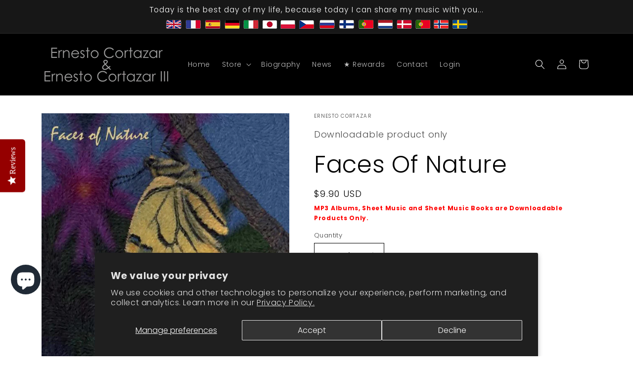

--- FILE ---
content_type: text/html; charset=utf-8
request_url: https://www.google.com/recaptcha/api2/aframe
body_size: 268
content:
<!DOCTYPE HTML><html><head><meta http-equiv="content-type" content="text/html; charset=UTF-8"></head><body><script nonce="YVJov8kw2NUFnAaMsD8ebQ">/** Anti-fraud and anti-abuse applications only. See google.com/recaptcha */ try{var clients={'sodar':'https://pagead2.googlesyndication.com/pagead/sodar?'};window.addEventListener("message",function(a){try{if(a.source===window.parent){var b=JSON.parse(a.data);var c=clients[b['id']];if(c){var d=document.createElement('img');d.src=c+b['params']+'&rc='+(localStorage.getItem("rc::a")?sessionStorage.getItem("rc::b"):"");window.document.body.appendChild(d);sessionStorage.setItem("rc::e",parseInt(sessionStorage.getItem("rc::e")||0)+1);localStorage.setItem("rc::h",'1768776042503');}}}catch(b){}});window.parent.postMessage("_grecaptcha_ready", "*");}catch(b){}</script></body></html>

--- FILE ---
content_type: application/x-javascript
request_url: https://www.goldendev.win/shopify/show-recent-orders/shop/status/ernestocortazar.myshopify.com.js?58959201
body_size: -146
content:
var sro_settings_updated = 1660147049;

--- FILE ---
content_type: application/javascript; charset=utf-8
request_url: https://cdn-widgetsrepository.yotpo.com/v1/loader/zU2M2fXeTA56QG5k0HcoVw
body_size: 12098
content:

if (typeof (window) !== 'undefined' && window.performance && window.performance.mark) {
  window.performance.mark('yotpo:loader:loaded');
}
var yotpoWidgetsContainer = yotpoWidgetsContainer || { guids: {} };
(function(){
    var guid = "zU2M2fXeTA56QG5k0HcoVw";
    var loader = {
        loadDep: function (link, onLoad, strategy) {
            var script = document.createElement('script');
            script.onload = onLoad || function(){};
            script.src = link;
            if (strategy === 'defer') {
                script.defer = true;
            } else if (strategy === 'async') {
                script.async = true;
            }
            script.setAttribute("type", "text/javascript");
            script.setAttribute("charset", "utf-8");
            document.head.appendChild(script);
        },
        config: {
            data: {
                guid: guid
            },
            widgets: {
            
                "699989": {
                    instanceId: "699989",
                    instanceVersionId: "245785157",
                    templateAssetUrl: "https://cdn-widgetsrepository.yotpo.com/widget-assets/widget-customer-preview/app.v0.2.8-6189.js",
                    cssOverrideAssetUrl: "",
                    customizationCssUrl: "",
                    customizations: {
                      "view-background-color": "transparent",
                      "view-primary-color": "#2e4f7c",
                      "view-primary-font": "Nunito Sans@700|https://cdn-widgetsrepository.yotpo.com/web-fonts/css/nunito_sans/v1/nunito_sans_700.css",
                      "view-text-color": "#202020",
                      "welcome-text": "Good morning"
                    },
                    staticContent: {
                      "currency": "USD",
                      "hideIfMatchingQueryParam": [
                        "oseid"
                      ],
                      "isHidden": true,
                      "platformName": "shopify",
                      "selfExecutable": true,
                      "storeId": "GKA28mEgJJrJUzwmeL70BkP1hlUQX5Xe3dmDjQ5p",
                      "storeLoginUrl": "http://ernestocortazar.myshopify.com/account/login",
                      "storeRegistrationUrl": "http://ernestocortazar.myshopify.com/account/register",
                      "storeRewardsPageUrl": "http://ernestocortazar.myshopify.com/pages/rewards",
                      "urlMatch": "^(?!.*\\.yotpo\\.com).*$"
                    },
                    className: "CustomerPreview",
                    dependencyGroupId: null
                },
            
                "198281": {
                    instanceId: "198281",
                    instanceVersionId: "356841158",
                    templateAssetUrl: "https://cdn-widgetsrepository.yotpo.com/widget-assets/widget-referred-friend/app.v0.7.6-7357.js",
                    cssOverrideAssetUrl: "",
                    customizationCssUrl: "",
                    customizations: {
                      "background-color": "rgba(0, 0, 0, 0.7)",
                      "background-image-url": "https://cdn-widget-assets.yotpo.com/widget-referred-friend/customizations/defaults/backgroundImage-desktop.jpg",
                      "background-image-url-mobile": "https://cdn-widget-assets.yotpo.com/widget-referred-friend/customizations/defaults/backgroundImage-mobile-v2.jpg",
                      "copy-code-copied-text": "COPIED",
                      "copy-code-icon-color": "#7474749e",
                      "coupon-background-color": "#fafbfc",
                      "description-color": "#3e3a36",
                      "description-font-size": "18px",
                      "description-text": "Use this code at checkout:",
                      "email-activation": "true",
                      "email-capture-description-color": "#3e3a36",
                      "email-capture-description-font-size": "18px",
                      "email-capture-description-text": "Enter your email to get the referral code:",
                      "email-capture-title-color": "#47423e",
                      "email-capture-title-font-size": "26px",
                      "email-capture-title-text": "HEY, FRIEND! YOU'VE GOT A DISCOUNT ON YOUR FIRST PURCHASE.",
                      "error-already-used-coupon-text": "Looks like you’ve already used this offer",
                      "error-general-failure-text": "Oops! Looks like something went wrong generating your coupon code. Please refresh page to try again.",
                      "error-link-color": "rgba(149,0,0,1)",
                      "error-message-invalid-email": "Please fill in a valid email address",
                      "error-message-invalid-email-text-color": "rgba(149,0,0,1)",
                      "error-message-text-color": "rgba(149,0,0,1)",
                      "error-not-eligible-coupon-text": "Looks like you’re not eligible to use this offer.",
                      "error-safari-hide-ip-text": "To get the discount code you’ll need to turn off the \"Hide IP address\" option in your Safari privacy settings, then click the referral link again.",
                      "next-button-background-color": "rgba(149,0,0,1)",
                      "next-button-text": "Next",
                      "next-button-text-color": "#ffffff",
                      "next-button-type": "filled_rectangle",
                      "popup-background-color": "#ffffff",
                      "primary-font-name-and-url": "Montserrat@700|https://fonts.googleapis.com/css?family=Montserrat:700\u0026display=swap",
                      "secondary-font-name-and-url": "Montserrat@400|https://fonts.googleapis.com/css?family=Montserrat:400\u0026display=swap",
                      "start-button-background-color": "rgba(149,0,0,1)",
                      "start-button-text": "Start Shopping",
                      "start-button-text-color": "#ffffff",
                      "start-button-type": "filled_rectangle",
                      "text-design-choose-screen": "email_capture_display",
                      "title-color": "#47423e",
                      "title-font-size": "26px",
                      "title-text": "HEY, FRIEND! YOU'VE GOT A DISCOUNT ON YOUR FIRST PURCHASE."
                    },
                    staticContent: {
                      "cssEditorEnabled": "true",
                      "currency": "USD",
                      "forceEmailCapture": "false",
                      "isMultiCurrencyEnabled": false,
                      "merchantId": "110059",
                      "platformName": "shopify",
                      "selfExecutable": true,
                      "shouldShowInfoMessage": false,
                      "urlMatch": "https?://(?!yap.yotpo.com).*sref_id=.*"
                    },
                    className: "ReferredFriendWidget",
                    dependencyGroupId: null
                },
            
                "198280": {
                    instanceId: "198280",
                    instanceVersionId: "24349688",
                    templateAssetUrl: "https://cdn-widgetsrepository.yotpo.com/widget-assets/widget-referral-widget/app.v1.8.1-4652.js",
                    cssOverrideAssetUrl: "",
                    customizationCssUrl: "",
                    customizations: {
                      "background-color": "rgba( 255, 255, 255, 1 )",
                      "background-image-url": "https://cdn-widget-assets.yotpo.com/static_assets/zU2M2fXeTA56QG5k0HcoVw/images/image_2022_07_19_21_29_50_830",
                      "customer-email-view-button-text": "Next",
                      "customer-email-view-description": "Give your friends 15% off their first order of $5 and get 50 POINTS for each successful referral",
                      "customer-email-view-header": "Refer a Friend",
                      "customer-email-view-input-placeholder": "Your email address",
                      "customer-email-view-title": "GIVE 15% Off, GET 50 POINTS",
                      "customer-name-view-input-placeholder": "Your name",
                      "default-toggle": true,
                      "description-color": "rgba( 55, 51, 48, 1 )",
                      "description-font-size": "20px",
                      "final-view-button-text": "REFER MORE FRIENDS",
                      "final-view-description": "Remind your friends to check their emails",
                      "final-view-error-description": "We were unable to send the referral link",
                      "final-view-error-text": "GO BACK",
                      "final-view-error-title": "SOMETHING WENT WRONG",
                      "final-view-title": "THANKS FOR REFERRING",
                      "fonts-primary-font-name-and-url": "Montserrat@600|https://fonts.googleapis.com/css?family=Montserrat:600\u0026display=swap",
                      "fonts-secondary-font-name-and-url": "Montserrat@400|https://fonts.googleapis.com/css?family=Montserrat\u0026display=swap",
                      "header-color": "rgba( 0, 0, 0, 1 )",
                      "header-font-size": "18px",
                      "main-share-option-desktop": "main_share_email",
                      "main-share-option-mobile": "main_share_sms",
                      "next-button-background-color": "rgba(149,0,0,1)",
                      "next-button-font-size": "18px",
                      "next-button-size": "standard",
                      "next-button-text-color": "rgba(149,0,0,1)",
                      "next-button-type": "rectangular_outline",
                      "referral-history-completed-points-text": "{{points}} POINTS",
                      "referral-history-completed-status-type": "text",
                      "referral-history-confirmed-status": "COMPLETED",
                      "referral-history-pending-status": "PENDING",
                      "referral-history-redeem-text": "To redeem your points, simply apply your discount at checkout.",
                      "referral-history-sumup-line-points-text": "{{points}} POINTS",
                      "referral-history-sumup-line-text": "Your Rewards",
                      "referral-views-button-text": "Next",
                      "referral-views-copy-link-button-text": "COPY LINK",
                      "referral-views-description": "Give your friends 15% off their first order of $5 and get 50 POINTS for each successful referral",
                      "referral-views-email-share-body": "How does a discount off your first order at {{company_name}} sound? Use the link below and once you've shopped, I'll get a reward too.\n{{referral_link}}",
                      "referral-views-email-share-subject": "Discount to a Store You'll Love!",
                      "referral-views-email-share-type": "marketing_email",
                      "referral-views-friends-input-placeholder": "Friend’s email address",
                      "referral-views-header": "Refer a Friend",
                      "referral-views-personal-email-button-text": "SEND VIA MY EMAIL",
                      "referral-views-sms-button-text": "SEND VIA SMS",
                      "referral-views-title": "GIVE 15% Off, GET 50 POINTS",
                      "referral-views-whatsapp-button-text": "SEND VIA WHATSAPP",
                      "secondary-font-name-and-url": "Montserrat@400|https://fonts.googleapis.com/css?family=Montserrat\u0026display=swap",
                      "share-allow-copy-link": true,
                      "share-allow-email": true,
                      "share-allow-facebook": true,
                      "share-allow-sms": true,
                      "share-allow-twitter": true,
                      "share-allow-whatsapp": true,
                      "share-facebook-header": "Earn A Discount When You Shop Today!",
                      "share-facebook-image-url": "",
                      "share-icons-color": "black",
                      "share-settings-copyLink": true,
                      "share-settings-default-checkbox": true,
                      "share-settings-default-mobile-checkbox": true,
                      "share-settings-email": true,
                      "share-settings-facebook": true,
                      "share-settings-fbMessenger": true,
                      "share-settings-mobile-copyLink": true,
                      "share-settings-mobile-email": true,
                      "share-settings-mobile-facebook": true,
                      "share-settings-mobile-fbMessenger": true,
                      "share-settings-mobile-sms": true,
                      "share-settings-mobile-twitter": true,
                      "share-settings-mobile-whatsapp": true,
                      "share-settings-twitter": true,
                      "share-settings-whatsapp": true,
                      "share-sms-message": "I love {{company_name}}! Shop through my link to get a reward {{referral_link}}",
                      "share-twitter-message": "These guys are great! Get a discount using my link: ",
                      "share-whatsapp-message": "I love {{company_name}}! Shop through my link to get a reward {{referral_link}}",
                      "tab-size": "medium",
                      "tab-type": "lower_line",
                      "tab-view-primary-tab-text": "Refer a Friend",
                      "tab-view-secondary-tab-text": "Your Referrals",
                      "tile-color": "rgba( 255, 255, 255, 1 )",
                      "title-color": "rgba( 55, 51, 48, 1 )",
                      "title-font-size": "36px",
                      "view-exit-intent-enabled": false,
                      "view-exit-intent-mobile-timeout-ms": 10000,
                      "view-is-popup": "false",
                      "view-popup-delay-ms": 0,
                      "view-show-customer-name": "false",
                      "view-show-popup-on-exit": false,
                      "view-show-referral-history": "true",
                      "view-table-rectangular-dark-pending-color": "rgba( 0, 0, 0, 0.6 )",
                      "view-table-rectangular-light-pending-color": "#FFFFFF",
                      "view-table-selected-color": "rgba(149,0,0,1)",
                      "view-table-theme": "dark",
                      "view-table-type": "rectangular",
                      "wadmin-text-and-share-choose-sreen": "step_3"
                    },
                    staticContent: {
                      "companyName": "Ernesto Cortazar \u0026 Ernesto Cortazar III Online Store",
                      "cssEditorEnabled": "true",
                      "currency": "USD",
                      "hasPrimaryFontsFeature": true,
                      "isMultiCurrencyEnabled": false,
                      "merchantId": "110059",
                      "migrateTabColorToBackground": true,
                      "platformName": "shopify",
                      "referralHistoryEnabled": true,
                      "referralHost": "http://rwrd.io"
                    },
                    className: "ReferralWidget",
                    dependencyGroupId: 2
                },
            
                "198279": {
                    instanceId: "198279",
                    instanceVersionId: "433128271",
                    templateAssetUrl: "https://cdn-widgetsrepository.yotpo.com/widget-assets/widget-loyalty-campaigns/app.v0.13.0-4770.js",
                    cssOverrideAssetUrl: "",
                    customizationCssUrl: "",
                    customizations: {
                      "campaign-description-font-color": "#4e5772",
                      "campaign-description-size": "18px",
                      "campaign-item-1174336-background-color": "rgba(246,246,246,1)",
                      "campaign-item-1174336-background-image-color-overlay": "rgba(0, 0, 0, .4)",
                      "campaign-item-1174336-background-type": "color",
                      "campaign-item-1174336-border-color": "#848ca3",
                      "campaign-item-1174336-description-font-color": "rgba(62,62,62,1)",
                      "campaign-item-1174336-description-font-size": "18",
                      "campaign-item-1174336-exclude_audience_ids": null,
                      "campaign-item-1174336-exclude_audience_names": [],
                      "campaign-item-1174336-hover-view-tile-message": "Earn 100 points when you create an account",
                      "campaign-item-1174336-icon-color": "rgba(149,0,0,1)",
                      "campaign-item-1174336-icon-type": "defaultIcon",
                      "campaign-item-1174336-include_audience_ids": "1",
                      "campaign-item-1174336-include_audience_names": [
                        "All customers"
                      ],
                      "campaign-item-1174336-special-reward-enabled": "false",
                      "campaign-item-1174336-special-reward-headline-background-color": "#E0DBEF",
                      "campaign-item-1174336-special-reward-headline-text": "Just for you!",
                      "campaign-item-1174336-special-reward-headline-title-font-color": "#5344A6",
                      "campaign-item-1174336-special-reward-headline-title-font-size": "16",
                      "campaign-item-1174336-special-reward-tile-border-color": "#8270E7",
                      "campaign-item-1174336-tile-description": "Create an account",
                      "campaign-item-1174336-tile-reward": "100 Points",
                      "campaign-item-1174336-title-font-color": "rgba(0,0,0,1)",
                      "campaign-item-1174336-title-font-size": "27",
                      "campaign-item-1174336-type": "CreateAccountCampaign",
                      "campaign-item-1174337-action-tile-action-text": "Add My Birthday",
                      "campaign-item-1174337-action-tile-ask-year": "true",
                      "campaign-item-1174337-action-tile-birthday-required-field-message": "This field is required",
                      "campaign-item-1174337-action-tile-birthday-thank-you-message": "Thanks! We're looking forward to helping you celebrate :)",
                      "campaign-item-1174337-action-tile-european-date-format": "false",
                      "campaign-item-1174337-action-tile-message-text": "If your birthday is within the next 30 days, your reward will be granted in delay, up to 30 days.",
                      "campaign-item-1174337-action-tile-month-names": "January,February,March,April,May,June,July,August,September,October,November,December",
                      "campaign-item-1174337-action-tile-title": "Earn 200 points on your birthday",
                      "campaign-item-1174337-background-color": "rgba(246,246,246,1)",
                      "campaign-item-1174337-background-image-color-overlay": "rgba(0, 0, 0, .4)",
                      "campaign-item-1174337-background-type": "color",
                      "campaign-item-1174337-border-color": "#848ca3",
                      "campaign-item-1174337-description-font-color": "rgba(62,62,62,1)",
                      "campaign-item-1174337-description-font-size": "18",
                      "campaign-item-1174337-exclude_audience_ids": null,
                      "campaign-item-1174337-exclude_audience_names": [],
                      "campaign-item-1174337-icon-color": "rgba(149,0,0,1)",
                      "campaign-item-1174337-icon-type": "defaultIcon",
                      "campaign-item-1174337-include_audience_ids": "1",
                      "campaign-item-1174337-include_audience_names": [
                        "All customers"
                      ],
                      "campaign-item-1174337-special-reward-enabled": "false",
                      "campaign-item-1174337-special-reward-headline-background-color": "#E0DBEF",
                      "campaign-item-1174337-special-reward-headline-text": "Just for you!",
                      "campaign-item-1174337-special-reward-headline-title-font-color": "#5344A6",
                      "campaign-item-1174337-special-reward-headline-title-font-size": "16",
                      "campaign-item-1174337-special-reward-tile-border-color": "#8270E7",
                      "campaign-item-1174337-tile-description": "Happy Birthday",
                      "campaign-item-1174337-tile-reward": "200 Points",
                      "campaign-item-1174337-title-font-color": "rgba(0,0,0,1)",
                      "campaign-item-1174337-title-font-size": "27",
                      "campaign-item-1174337-type": "BirthdayCampaign",
                      "campaign-item-1174338-background-color": "rgba(246,246,246,1)",
                      "campaign-item-1174338-background-image-color-overlay": "rgba(0, 0, 0, .4)",
                      "campaign-item-1174338-background-type": "color",
                      "campaign-item-1174338-border-color": "#848ca3",
                      "campaign-item-1174338-description-font-color": "rgba(62,62,62,1)",
                      "campaign-item-1174338-description-font-size": "18",
                      "campaign-item-1174338-exclude_audience_ids": null,
                      "campaign-item-1174338-exclude_audience_names": [],
                      "campaign-item-1174338-hover-view-tile-message": "Earn 5 points for every $1.00 you spend in our store",
                      "campaign-item-1174338-icon-color": "rgba(149,0,0,1)",
                      "campaign-item-1174338-icon-type": "defaultIcon",
                      "campaign-item-1174338-include_audience_ids": "1",
                      "campaign-item-1174338-include_audience_names": [
                        "All customers"
                      ],
                      "campaign-item-1174338-special-reward-enabled": "false",
                      "campaign-item-1174338-special-reward-headline-background-color": "#E0DBEF",
                      "campaign-item-1174338-special-reward-headline-text": "Just for you!",
                      "campaign-item-1174338-special-reward-headline-title-font-color": "#5344A6",
                      "campaign-item-1174338-special-reward-headline-title-font-size": "16",
                      "campaign-item-1174338-special-reward-tile-border-color": "#8270E7",
                      "campaign-item-1174338-tile-description": "Make a purchase",
                      "campaign-item-1174338-tile-reward": "5 Points Per $1.00",
                      "campaign-item-1174338-title-font-color": "rgba(0,0,0,1)",
                      "campaign-item-1174338-title-font-size": "27",
                      "campaign-item-1174338-type": "PointsForPurchasesCampaign",
                      "campaign-item-1174343-background-color": "rgba(246,246,246,1)",
                      "campaign-item-1174343-background-image-color-overlay": "rgba(0, 0, 0, .4)",
                      "campaign-item-1174343-background-type": "color",
                      "campaign-item-1174343-border-color": "#848ca3",
                      "campaign-item-1174343-description-font-color": "rgba(62,62,62,1)",
                      "campaign-item-1174343-description-font-size": "18",
                      "campaign-item-1174343-exclude_audience_ids": null,
                      "campaign-item-1174343-exclude_audience_names": [],
                      "campaign-item-1174343-hover-view-tile-message": "Earn 500 points when you make 5 purchases",
                      "campaign-item-1174343-icon-color": "rgba(149,0,0,1)",
                      "campaign-item-1174343-icon-type": "defaultIcon",
                      "campaign-item-1174343-include_audience_ids": "1",
                      "campaign-item-1174343-include_audience_names": [
                        "All customers"
                      ],
                      "campaign-item-1174343-special-reward-enabled": "false",
                      "campaign-item-1174343-special-reward-headline-background-color": "#E0DBEF",
                      "campaign-item-1174343-special-reward-headline-text": "Just for you!",
                      "campaign-item-1174343-special-reward-headline-title-font-color": "#5344A6",
                      "campaign-item-1174343-special-reward-headline-title-font-size": "16",
                      "campaign-item-1174343-special-reward-tile-border-color": "#8270E7",
                      "campaign-item-1174343-tile-description": "Make 5 Purchases",
                      "campaign-item-1174343-tile-reward": "500 Points",
                      "campaign-item-1174343-title-font-color": "rgba(0,0,0,1)",
                      "campaign-item-1174343-title-font-size": "27",
                      "campaign-item-1174343-type": "TransactionBasedCampaign",
                      "campaign-item-1174344-action-tile-action-text": "Add My Anniversary",
                      "campaign-item-1174344-action-tile-anniversary-required-field-message": "This field is required",
                      "campaign-item-1174344-action-tile-ask-year": "false",
                      "campaign-item-1174344-action-tile-european-date-format": "false",
                      "campaign-item-1174344-action-tile-final-message": "Thanks! We're looking forward to helping you celebrate :)",
                      "campaign-item-1174344-action-tile-message-text": "If your anniversary is within the next 30 days, your reward will be granted in delay, up to 30 days.",
                      "campaign-item-1174344-action-tile-month-names": "January,February,March,April,May,June,July,August,September,October,November,December",
                      "campaign-item-1174344-action-tile-title": "Earn 100 points on your anniversary",
                      "campaign-item-1174344-background-color": "rgba(246,246,246,1)",
                      "campaign-item-1174344-background-image-color-overlay": "rgba(0, 0, 0, .4)",
                      "campaign-item-1174344-background-type": "color",
                      "campaign-item-1174344-border-color": "#848ca3",
                      "campaign-item-1174344-description-font-color": "rgba(62,62,62,1)",
                      "campaign-item-1174344-description-font-size": "18",
                      "campaign-item-1174344-exclude_audience_ids": null,
                      "campaign-item-1174344-exclude_audience_names": [],
                      "campaign-item-1174344-icon-color": "rgba(149,0,0,1)",
                      "campaign-item-1174344-icon-type": "defaultIcon",
                      "campaign-item-1174344-include_audience_ids": "1",
                      "campaign-item-1174344-include_audience_names": [
                        "All customers"
                      ],
                      "campaign-item-1174344-special-reward-enabled": "false",
                      "campaign-item-1174344-special-reward-headline-background-color": "#E0DBEF",
                      "campaign-item-1174344-special-reward-headline-text": "Just for you!",
                      "campaign-item-1174344-special-reward-headline-title-font-color": "#5344A6",
                      "campaign-item-1174344-special-reward-headline-title-font-size": "16",
                      "campaign-item-1174344-special-reward-tile-border-color": "#8270E7",
                      "campaign-item-1174344-tile-description": "Happy Anniversary",
                      "campaign-item-1174344-tile-reward": "100 Points",
                      "campaign-item-1174344-title-font-color": "rgba(0,0,0,1)",
                      "campaign-item-1174344-title-font-size": "27",
                      "campaign-item-1174344-type": "AnniversaryCampaign",
                      "campaign-item-1174345-action-tile-action-text": "Share on Facebook",
                      "campaign-item-1174345-action-tile-title": "Earn 25 points when you share us on Facebook",
                      "campaign-item-1174345-background-color": "rgba(246,246,246,1)",
                      "campaign-item-1174345-background-image-color-overlay": "rgba(0, 0, 0, .4)",
                      "campaign-item-1174345-background-type": "color",
                      "campaign-item-1174345-border-color": "#848ca3",
                      "campaign-item-1174345-description-font-color": "rgba(62,62,62,1)",
                      "campaign-item-1174345-description-font-size": "18",
                      "campaign-item-1174345-exclude_audience_ids": null,
                      "campaign-item-1174345-exclude_audience_names": [],
                      "campaign-item-1174345-icon-color": "rgba(149,0,0,1)",
                      "campaign-item-1174345-icon-type": "defaultIcon",
                      "campaign-item-1174345-include_audience_ids": "1",
                      "campaign-item-1174345-include_audience_names": [
                        "All customers"
                      ],
                      "campaign-item-1174345-special-reward-enabled": "false",
                      "campaign-item-1174345-special-reward-headline-background-color": "#E0DBEF",
                      "campaign-item-1174345-special-reward-headline-text": "Just for you!",
                      "campaign-item-1174345-special-reward-headline-title-font-color": "#5344A6",
                      "campaign-item-1174345-special-reward-headline-title-font-size": "16",
                      "campaign-item-1174345-special-reward-tile-border-color": "#8270E7",
                      "campaign-item-1174345-tile-description": "Share On Facebook",
                      "campaign-item-1174345-tile-reward": "25 Points",
                      "campaign-item-1174345-title-font-color": "rgba(0,0,0,1)",
                      "campaign-item-1174345-title-font-size": "27",
                      "campaign-item-1174345-type": "FacebookShareCampaign",
                      "campaign-item-1174346-action-tile-action-text": "Tweet About Us",
                      "campaign-item-1174346-action-tile-title": "Earn 25 points when you tweet about us",
                      "campaign-item-1174346-background-color": "rgba(246,246,246,1)",
                      "campaign-item-1174346-background-image-color-overlay": "rgba(0, 0, 0, .4)",
                      "campaign-item-1174346-background-type": "color",
                      "campaign-item-1174346-border-color": "#848ca3",
                      "campaign-item-1174346-description-font-color": "rgba(62,62,62,1)",
                      "campaign-item-1174346-description-font-size": "18",
                      "campaign-item-1174346-exclude_audience_ids": null,
                      "campaign-item-1174346-exclude_audience_names": [],
                      "campaign-item-1174346-icon-color": "rgba(149,0,0,1)",
                      "campaign-item-1174346-icon-type": "defaultIcon",
                      "campaign-item-1174346-include_audience_ids": "1",
                      "campaign-item-1174346-include_audience_names": [
                        "All customers"
                      ],
                      "campaign-item-1174346-special-reward-enabled": "false",
                      "campaign-item-1174346-special-reward-headline-background-color": "#E0DBEF",
                      "campaign-item-1174346-special-reward-headline-text": "Just for you!",
                      "campaign-item-1174346-special-reward-headline-title-font-color": "#5344A6",
                      "campaign-item-1174346-special-reward-headline-title-font-size": "16",
                      "campaign-item-1174346-special-reward-tile-border-color": "#8270E7",
                      "campaign-item-1174346-tile-description": "Tweet About Us",
                      "campaign-item-1174346-tile-reward": "25 Points",
                      "campaign-item-1174346-title-font-color": "rgba(0,0,0,1)",
                      "campaign-item-1174346-title-font-size": "27",
                      "campaign-item-1174346-type": "TwitterTweetCampaign",
                      "campaign-item-1174347-background-color": "rgba(246,246,246,1)",
                      "campaign-item-1174347-background-image-color-overlay": "rgba(0, 0, 0, .4)",
                      "campaign-item-1174347-background-type": "color",
                      "campaign-item-1174347-border-color": "#848ca3",
                      "campaign-item-1174347-description-font-color": "rgba(62,62,62,1)",
                      "campaign-item-1174347-description-font-size": "18",
                      "campaign-item-1174347-exclude_audience_ids": null,
                      "campaign-item-1174347-exclude_audience_names": [],
                      "campaign-item-1174347-hover-view-tile-message": "Earn 10 points for leaving a review",
                      "campaign-item-1174347-icon-color": "rgba(149,0,0,1)",
                      "campaign-item-1174347-icon-type": "defaultIcon",
                      "campaign-item-1174347-include_audience_ids": "1",
                      "campaign-item-1174347-include_audience_names": [
                        "All customers"
                      ],
                      "campaign-item-1174347-special-reward-enabled": "false",
                      "campaign-item-1174347-special-reward-headline-background-color": "#E0DBEF",
                      "campaign-item-1174347-special-reward-headline-text": "Just for you!",
                      "campaign-item-1174347-special-reward-headline-title-font-color": "#5344A6",
                      "campaign-item-1174347-special-reward-headline-title-font-size": "16",
                      "campaign-item-1174347-special-reward-tile-border-color": "#8270E7",
                      "campaign-item-1174347-tile-description": "Leave a Review",
                      "campaign-item-1174347-tile-reward": "10 points",
                      "campaign-item-1174347-title-font-color": "rgba(0,0,0,1)",
                      "campaign-item-1174347-title-font-size": "27",
                      "campaign-item-1174347-type": "YotpoReviewCampaign",
                      "campaign-title-font-color": "#011247",
                      "campaign-title-size": "27px",
                      "completed-tile-headline": "Completed",
                      "completed-tile-message": "You already completed this campaign",
                      "container-headline": "Ways to earn points",
                      "general-hover-tile-button-color": "#ffffff",
                      "general-hover-tile-button-text-color": "rgba(149,0,0,1)",
                      "general-hover-tile-button-type": "filled_rectangle",
                      "general-hover-tile-color-overlay": "rgba(72,72,72,1)",
                      "general-hover-tile-text-color": "#ffffff",
                      "headline-font-color": "rgba(72,72,72,1)",
                      "headline-font-size": "36px",
                      "logged-out-is-redirect-after-login-to-current-page": "true",
                      "logged-out-message": "Already a member?",
                      "logged-out-sign-in-text": "Log in",
                      "logged-out-sign-up-text": "Sign up",
                      "main-text-font-name-and-url": "Montserrat@600|https://fonts.googleapis.com/css?family=Montserrat:600\u0026display=swap",
                      "secondary-font-name-and-url": "Montserrat@400|https://fonts.googleapis.com/css?family=Montserrat\u0026display=swap",
                      "secondary-text-font-name-and-url": "Montserrat@400|https://fonts.googleapis.com/css?family=Montserrat\u0026display=swap",
                      "selected-audiences": "1",
                      "selected-extensions": [
                        "1174336",
                        "1174337",
                        "1174338",
                        "1174343",
                        "1174344",
                        "1174345",
                        "1174346",
                        "1174347"
                      ],
                      "special-reward-enabled": "false",
                      "special-reward-headline-background-color": "#E0DBEF",
                      "special-reward-headline-text": "Special for you",
                      "special-reward-headline-title-font-color": "#5344A6",
                      "special-reward-headline-title-font-size": "16",
                      "special-reward-tile-border-color": "#8270E7",
                      "tile-border-color": "#848ca3",
                      "tile-spacing-type": "small",
                      "tiles-background-color": "#f9faff",
                      "time-between-rewards-days": "You're eligible to participate again in *|days|* days.",
                      "time-between-rewards-hours": "You're eligible to participate again in *|hours|* hours."
                    },
                    staticContent: {
                      "companyName": "Ernesto Cortazar \u0026 Ernesto Cortazar III Online Store",
                      "cssEditorEnabled": "true",
                      "currency": "USD",
                      "facebookAppId": "1647129615540489",
                      "isMultiCurrencyEnabled": false,
                      "isSegmentationsPickerEnabled": false,
                      "isShopifyNewAccountsVersion": true,
                      "merchantId": "110059",
                      "platformName": "shopify",
                      "storeAccountLoginUrl": "//ernestocortazar.myshopify.com/account/login",
                      "storeAccountRegistrationUrl": "//ernestocortazar.myshopify.com/account/register",
                      "storeId": "GKA28mEgJJrJUzwmeL70BkP1hlUQX5Xe3dmDjQ5p"
                    },
                    className: "CampaignWidget",
                    dependencyGroupId: 2
                },
            
                "198278": {
                    instanceId: "198278",
                    instanceVersionId: "433128269",
                    templateAssetUrl: "https://cdn-widgetsrepository.yotpo.com/widget-assets/widget-my-rewards/app.v0.3.3-4897.js",
                    cssOverrideAssetUrl: "",
                    customizationCssUrl: "",
                    customizations: {
                      "logged-in-description-color": "rgba(170,8,13,1)",
                      "logged-in-description-font-size": "34",
                      "logged-in-description-text": "You Have {{current_point_balance}} Points",
                      "logged-in-headline-color": "#011247",
                      "logged-in-headline-font-size": "36",
                      "logged-in-headline-text": "Hi {{first_name}}!",
                      "logged-in-primary-button-cta-type": "redemptionWidget",
                      "logged-in-primary-button-text": "REDEEM NOW",
                      "logged-in-secondary-button-text": "REWARDS HISTORY",
                      "logged-out-headline-color": "#011247",
                      "logged-out-headline-font-size": "36",
                      "logged-out-headline-text": "How It Works",
                      "logged-out-selected-step-name": "step_1",
                      "primary-button-background-color": "rgba(170,8,13,1)",
                      "primary-button-text-color": "#ffffff",
                      "primary-button-type": "filled_rectangle",
                      "primary-font-name-and-url": "Montserrat@700|https://fonts.googleapis.com/css?family=Montserrat:700\u0026display=swap",
                      "reward-step-1-displayname": "Step 1",
                      "reward-step-1-settings-description": "Create an account and\nget 100 points.",
                      "reward-step-1-settings-description-color": "#666d8b",
                      "reward-step-1-settings-description-font-size": "20",
                      "reward-step-1-settings-icon": "default",
                      "reward-step-1-settings-icon-color": "rgba(170,8,13,1)",
                      "reward-step-1-settings-title": "SIGN UP",
                      "reward-step-1-settings-title-color": "#011247",
                      "reward-step-1-settings-title-font-size": "24",
                      "reward-step-2-displayname": "Step 2",
                      "reward-step-2-settings-description": "Earn points every time\nyou shop.",
                      "reward-step-2-settings-description-color": "#666d8b",
                      "reward-step-2-settings-description-font-size": "20",
                      "reward-step-2-settings-icon": "default",
                      "reward-step-2-settings-icon-color": "rgba(170,8,13,1)",
                      "reward-step-2-settings-title": "EARN POINTS",
                      "reward-step-2-settings-title-color": "#011247",
                      "reward-step-2-settings-title-font-size": "24",
                      "reward-step-3-displayname": "Step 3",
                      "reward-step-3-settings-description": "Redeem points for\nexclusive discounts.",
                      "reward-step-3-settings-description-color": "#666d8b",
                      "reward-step-3-settings-description-font-size": "20",
                      "reward-step-3-settings-icon": "default",
                      "reward-step-3-settings-icon-color": "rgba(170,8,13,1)",
                      "reward-step-3-settings-title": "REDEEM POINTS",
                      "reward-step-3-settings-title-color": "#011247",
                      "reward-step-3-settings-title-font-size": "24",
                      "rewards-history-approved-text": "Approved",
                      "rewards-history-background-color": "rgba(1,18,71,0.8)",
                      "rewards-history-headline-color": "#10055c",
                      "rewards-history-headline-font-size": "28",
                      "rewards-history-headline-text": "Rewards History",
                      "rewards-history-pending-text": "Pending",
                      "rewards-history-refunded-text": "Refunded",
                      "rewards-history-reversed-text": "Reversed",
                      "rewards-history-table-action-col-text": "Action",
                      "rewards-history-table-date-col-text": "Date",
                      "rewards-history-table-points-col-text": "Points",
                      "rewards-history-table-status-col-text": "Status",
                      "rewards-history-table-store-col-text": "Store",
                      "secondary-button-background-color": "rgba(170,8,13,1)",
                      "secondary-button-text-color": "rgba(170,8,13,1)",
                      "secondary-button-type": "rectangular_outline",
                      "secondary-font-name-and-url": "Montserrat@400|https://fonts.googleapis.com/css?family=Montserrat\u0026display=swap",
                      "view-grid-points-column-color": "rgba(170,8,13,1)",
                      "view-grid-rectangular-background-color": "rgba(170,8,13,0.12)",
                      "view-grid-type": "rectangular"
                    },
                    staticContent: {
                      "cssEditorEnabled": "true",
                      "currency": "USD",
                      "isMultiCurrencyEnabled": false,
                      "isMultiStoreMerchant": false,
                      "isShopifyNewAccountsVersion": true,
                      "merchantId": "110059",
                      "platformName": "shopify",
                      "storeId": "GKA28mEgJJrJUzwmeL70BkP1hlUQX5Xe3dmDjQ5p"
                    },
                    className: "MyRewardsWidget",
                    dependencyGroupId: 2
                },
            
                "198277": {
                    instanceId: "198277",
                    instanceVersionId: "433128272",
                    templateAssetUrl: "https://cdn-widgetsrepository.yotpo.com/widget-assets/widget-coupons-redemption/app.v0.6.2-5198.js",
                    cssOverrideAssetUrl: "",
                    customizationCssUrl: "",
                    customizations: {
                      "confirmation-step-cancel-option": "NO",
                      "confirmation-step-confirm-option": "YES",
                      "confirmation-step-title": "ARE YOU SURE?",
                      "coupon-background-type": "no-background",
                      "coupon-code-copied-message-body": "Thank you for redeeming your points. Please paste the code at checkout.",
                      "coupon-code-copied-message-color": "#707997",
                      "coupon-code-copied-message-title": "COPIED",
                      "coupons-redemption-description": "Redeeming your points is easy! Click Redeem My Points and copy \u0026 paste your code at checkout.",
                      "coupons-redemption-headline": "How to use your points",
                      "coupons-redemption-rule": "100 points equals $1.00",
                      "description-color": "#666d8b",
                      "description-font-size": "20",
                      "disabled-outline-button-color": "#929292",
                      "discount-bigger-than-subscription-cost-text": "Your next subscription is lower than the redemption amount",
                      "donate-button-text": "DONATE",
                      "donation-success-message-body": "Thank you for donating ${{donation_amount}} to {{company_name}}",
                      "donation-success-message-color": "#707997",
                      "donation-success-message-title": "SUCCESS",
                      "error-message-color": "#f04860",
                      "error-message-title": "",
                      "headline-color": "#011247",
                      "headline-font-size": "36",
                      "login-button-color": "rgba(170,8,13,1)",
                      "login-button-text": "REDEEM MY POINTS",
                      "login-button-text-color": "white",
                      "login-button-type": "filled_rectangle",
                      "message-font-size": "14",
                      "missing-points-amount-text": "You don't have enough points to redeem",
                      "next-subscription-headline-text": "NEXT ORDER",
                      "next-subscription-subtitle-text": "{{product_name}} {{next_order_amount}}",
                      "no-subscription-subtitle-text": "No ongoing subscriptions",
                      "point-balance-text": "You have {{current_point_balance}} points",
                      "points-balance-color": "rgba(44,44,44,1)",
                      "points-balance-font-size": "20",
                      "points-balance-number-color": "rgba(170,8,13,1)",
                      "primary-font-name-and-url": "Montserrat@600|https://fonts.googleapis.com/css?family=Montserrat:600\u0026display=swap",
                      "redeem-button-color": "#556DD8",
                      "redeem-button-text": "REDEEM",
                      "redeem-button-text-color": "white",
                      "redeem-button-type": "filled_rectangle",
                      "redemption-683597-displayname": "$5 off",
                      "redemption-683597-settings-button-color": "rgba(149,0,0,1)",
                      "redemption-683597-settings-button-text": "REDEEM",
                      "redemption-683597-settings-button-text-color": "white",
                      "redemption-683597-settings-button-type": "filled_rectangle",
                      "redemption-683597-settings-call-to-action-button-text": "REDEEM",
                      "redemption-683597-settings-cost": 500,
                      "redemption-683597-settings-cost-color": "rgba(75,75,75,1)",
                      "redemption-683597-settings-cost-font-size": "20",
                      "redemption-683597-settings-cost-text": "{{points}} POINTS",
                      "redemption-683597-settings-coupon-cost-font-size": "15",
                      "redemption-683597-settings-coupon-reward-font-size": "29",
                      "redemption-683597-settings-discount-amount-cents": 500,
                      "redemption-683597-settings-discount-type": "fixed_amount",
                      "redemption-683597-settings-reward": "$5 off",
                      "redemption-683597-settings-reward-color": "#011247",
                      "redemption-683597-settings-reward-font-size": "30",
                      "redemption-683597-settings-success-message-text": "Discount Applied",
                      "redemption-683598-displayname": "$10 off",
                      "redemption-683598-settings-button-color": "rgba(149,0,0,1)",
                      "redemption-683598-settings-button-text": "REDEEM",
                      "redemption-683598-settings-button-text-color": "white",
                      "redemption-683598-settings-button-type": "filled_rectangle",
                      "redemption-683598-settings-call-to-action-button-text": "REDEEM",
                      "redemption-683598-settings-cost": 1000,
                      "redemption-683598-settings-cost-color": "rgba(75,75,75,1)",
                      "redemption-683598-settings-cost-font-size": "20",
                      "redemption-683598-settings-cost-text": "{{points}} POINTS",
                      "redemption-683598-settings-coupon-cost-font-size": "15",
                      "redemption-683598-settings-coupon-reward-font-size": "29",
                      "redemption-683598-settings-discount-amount-cents": 1000,
                      "redemption-683598-settings-discount-type": "fixed_amount",
                      "redemption-683598-settings-reward": "$10 off",
                      "redemption-683598-settings-reward-color": "#011247",
                      "redemption-683598-settings-reward-font-size": "30",
                      "redemption-683598-settings-success-message-text": "Discount Applied",
                      "redemption-683599-displayname": "$20 off",
                      "redemption-683599-settings-button-color": "rgba(149,0,0,1)",
                      "redemption-683599-settings-button-text": "REDEEM",
                      "redemption-683599-settings-button-text-color": "white",
                      "redemption-683599-settings-button-type": "filled_rectangle",
                      "redemption-683599-settings-call-to-action-button-text": "REDEEM",
                      "redemption-683599-settings-cost": 2000,
                      "redemption-683599-settings-cost-color": "rgba(75,75,75,1)",
                      "redemption-683599-settings-cost-font-size": "20",
                      "redemption-683599-settings-cost-text": "{{points}} POINTS",
                      "redemption-683599-settings-coupon-cost-font-size": "15",
                      "redemption-683599-settings-coupon-reward-font-size": "29",
                      "redemption-683599-settings-discount-amount-cents": 2000,
                      "redemption-683599-settings-discount-type": "fixed_amount",
                      "redemption-683599-settings-reward": "$20 off",
                      "redemption-683599-settings-reward-color": "#011247",
                      "redemption-683599-settings-reward-font-size": "30",
                      "redemption-683599-settings-success-message-text": "Discount Applied",
                      "redemption-683602-displayname": "$30 off",
                      "redemption-683602-settings-button-color": "rgba(149,0,0,1)",
                      "redemption-683602-settings-button-text": "REDEEM",
                      "redemption-683602-settings-button-text-color": "white",
                      "redemption-683602-settings-button-type": "filled_rectangle",
                      "redemption-683602-settings-call-to-action-button-text": "REDEEM",
                      "redemption-683602-settings-cost": 3000,
                      "redemption-683602-settings-cost-color": "rgba(75,75,75,1)",
                      "redemption-683602-settings-cost-font-size": "20",
                      "redemption-683602-settings-cost-text": "{{points}} POINTS",
                      "redemption-683602-settings-coupon-cost-font-size": "15",
                      "redemption-683602-settings-coupon-reward-font-size": "29",
                      "redemption-683602-settings-discount-amount-cents": 3000,
                      "redemption-683602-settings-discount-type": "fixed_amount",
                      "redemption-683602-settings-reward": "$30 off",
                      "redemption-683602-settings-reward-color": "#011247",
                      "redemption-683602-settings-reward-font-size": "30",
                      "redemption-683602-settings-success-message-text": "Discount Applied",
                      "redemption-683603-displayname": "$40 off",
                      "redemption-683603-settings-button-color": "rgba(149,0,0,1)",
                      "redemption-683603-settings-button-text": "REDEEM",
                      "redemption-683603-settings-button-text-color": "white",
                      "redemption-683603-settings-button-type": "filled_rectangle",
                      "redemption-683603-settings-call-to-action-button-text": "REDEEM",
                      "redemption-683603-settings-cost": 4000,
                      "redemption-683603-settings-cost-color": "rgba(75,75,75,1)",
                      "redemption-683603-settings-cost-font-size": "20",
                      "redemption-683603-settings-cost-text": "{{points}} POINTS",
                      "redemption-683603-settings-coupon-cost-font-size": "15",
                      "redemption-683603-settings-coupon-reward-font-size": "29",
                      "redemption-683603-settings-discount-amount-cents": 4000,
                      "redemption-683603-settings-discount-type": "fixed_amount",
                      "redemption-683603-settings-reward": "$40 off",
                      "redemption-683603-settings-reward-color": "#011247",
                      "redemption-683603-settings-reward-font-size": "30",
                      "redemption-683603-settings-success-message-text": "Discount Applied",
                      "redemption-683604-displayname": "$50 off",
                      "redemption-683604-settings-button-color": "rgba(149,0,0,1)",
                      "redemption-683604-settings-button-text": "REDEEM",
                      "redemption-683604-settings-button-text-color": "white",
                      "redemption-683604-settings-button-type": "filled_rectangle",
                      "redemption-683604-settings-call-to-action-button-text": "REDEEM",
                      "redemption-683604-settings-cost": 5000,
                      "redemption-683604-settings-cost-color": "rgba(75,75,75,1)",
                      "redemption-683604-settings-cost-font-size": "20",
                      "redemption-683604-settings-cost-text": "{{points}} POINTS",
                      "redemption-683604-settings-coupon-cost-font-size": "15",
                      "redemption-683604-settings-coupon-reward-font-size": "29",
                      "redemption-683604-settings-discount-amount-cents": 5000,
                      "redemption-683604-settings-discount-type": "fixed_amount",
                      "redemption-683604-settings-reward": "$50 off",
                      "redemption-683604-settings-reward-color": "#011247",
                      "redemption-683604-settings-reward-font-size": "30",
                      "redemption-683604-settings-success-message-text": "Discount Applied",
                      "rule-border-color": "rgba(170,8,13,1)",
                      "rule-color": "#061153",
                      "rule-font-size": "18",
                      "secondary-font-name-and-url": "Montserrat@400|https://fonts.googleapis.com/css?family=Montserrat\u0026display=swap",
                      "selected-extensions": [
                        "683597",
                        "683598",
                        "683599",
                        "683602",
                        "683603",
                        "683604"
                      ],
                      "selected-redemptions-modes": "regular",
                      "subscription-coupon-applied-message-body": "The discount was applied to your upcoming subscription order. You’ll be able to get another discount once the next order is processed.",
                      "subscription-coupon-applied-message-color": "#707997",
                      "subscription-coupon-applied-message-title": "",
                      "subscription-divider-color": "#c2cdf4",
                      "subscription-headline-color": "#666d8b",
                      "subscription-headline-font-size": "14",
                      "subscription-points-headline-text": "YOUR POINT BALANCE",
                      "subscription-points-subtitle-text": "{{current_point_balance}} Points",
                      "subscription-redemptions-description": "Choose a discount option that will automatically apply to your next subscription order.",
                      "subscription-redemptions-headline": "Redeem for Subscription Discount",
                      "subscription-subtitle-color": "#768cdc",
                      "subscription-subtitle-font-size": "20",
                      "view-layout": "full-layout"
                    },
                    staticContent: {
                      "cssEditorEnabled": "true",
                      "currency": "USD",
                      "isMultiCurrencyEnabled": false,
                      "isShopifyNewAccountsVersion": true,
                      "merchantId": "110059",
                      "platformName": "shopify",
                      "storeId": "GKA28mEgJJrJUzwmeL70BkP1hlUQX5Xe3dmDjQ5p",
                      "storeLoginUrl": "/account/login",
                      "subunitsPerUnit": 100
                    },
                    className: "CouponsRedemptionWidget",
                    dependencyGroupId: 2
                },
            
                "198276": {
                    instanceId: "198276",
                    instanceVersionId: "433128268",
                    templateAssetUrl: "https://cdn-widgetsrepository.yotpo.com/widget-assets/widget-visual-redemption/app.v0.6.1-4815.js",
                    cssOverrideAssetUrl: "",
                    customizationCssUrl: "",
                    customizations: {
                      "description-color": "rgba(105,105,105,1)",
                      "description-font-size": "20",
                      "headline-color": "#011247",
                      "headline-font-size": "36",
                      "layout-background-color": "white",
                      "primary-font-name-and-url": "Montserrat@600|https://fonts.googleapis.com/css?family=Montserrat:600\u0026display=swap",
                      "redemption-1-displayname": "Tile 1",
                      "redemption-1-settings-cost": "0 points",
                      "redemption-1-settings-cost-color": "#666d8b",
                      "redemption-1-settings-cost-font-size": "20",
                      "redemption-1-settings-reward": "$0",
                      "redemption-1-settings-reward-color": "#011247",
                      "redemption-1-settings-reward-font-size": "30",
                      "redemption-2-displayname": "Tile 2",
                      "redemption-2-settings-cost": "0 points",
                      "redemption-2-settings-cost-color": "#666d8b",
                      "redemption-2-settings-cost-font-size": "20",
                      "redemption-2-settings-reward": "$0",
                      "redemption-2-settings-reward-color": "#011247",
                      "redemption-2-settings-reward-font-size": "30",
                      "redemption-3-displayname": "Tile 3",
                      "redemption-3-settings-cost": "0 points",
                      "redemption-3-settings-cost-color": "#666d8b",
                      "redemption-3-settings-cost-font-size": "20",
                      "redemption-3-settings-reward": "$0",
                      "redemption-3-settings-reward-color": "#011247",
                      "redemption-3-settings-reward-font-size": "30",
                      "rule-border-color": "rgba(170,8,13,1)",
                      "rule-color": "rgba(105,105,105,1)",
                      "rule-font-size": "18",
                      "secondary-font-name-and-url": "Montserrat@400|https://fonts.googleapis.com/css?family=Montserrat\u0026display=swap",
                      "selected-extensions": [
                        "1",
                        "2",
                        "3"
                      ],
                      "view-layout": "full-layout",
                      "visual-redemption-description": "Redeeming your hard-earned points is easy! Simply apply your points for a discount at checkout!",
                      "visual-redemption-headline": "How to use your points",
                      "visual-redemption-rule": "100 points equals $1.00"
                    },
                    staticContent: {
                      "cssEditorEnabled": "true",
                      "currency": "USD",
                      "isMultiCurrencyEnabled": false,
                      "isShopifyNewAccountsVersion": true,
                      "platformName": "shopify",
                      "storeId": "GKA28mEgJJrJUzwmeL70BkP1hlUQX5Xe3dmDjQ5p"
                    },
                    className: "VisualRedemptionWidget",
                    dependencyGroupId: 2
                },
            
                "198275": {
                    instanceId: "198275",
                    instanceVersionId: "433128273",
                    templateAssetUrl: "https://cdn-widgetsrepository.yotpo.com/widget-assets/widget-hero-section/app.v0.2.1-4807.js",
                    cssOverrideAssetUrl: "",
                    customizationCssUrl: "",
                    customizations: {
                      "background-image-url": "https://cdn-widget-assets.yotpo.com/static_assets/zU2M2fXeTA56QG5k0HcoVw/images/image_2022_07_19_20_43_33_832",
                      "description-color": "rgba(255,255,255,1)",
                      "description-font-size": "20",
                      "description-text-logged-in": "As a member you'll earn points \u0026 exclusive rewards every time you shop.",
                      "description-text-logged-out": "Become a member and earn points \u0026 exclusive rewards every time you shop.",
                      "headline-color": "rgba(255,255,255,1)",
                      "headline-font-size": "40",
                      "headline-text-logged-in": "Welcome to the club",
                      "headline-text-logged-out": "Join the club",
                      "login-button-color": "rgba(255,255,255,1)",
                      "login-button-text": "LOGIN",
                      "login-button-text-color": "rgba(255,255,255,1)",
                      "login-button-type": "rectangular_outline",
                      "mobile-background-image-url": "https://cdn-widget-assets.yotpo.com/static_assets/zU2M2fXeTA56QG5k0HcoVw/images/image_2022_07_19_20_47_54_913",
                      "primary-font-name-and-url": "Montserrat@600|https://fonts.googleapis.com/css?family=Montserrat:600\u0026display=swap",
                      "register-button-color": "rgba(255,255,255,1)",
                      "register-button-text": "JOIN NOW",
                      "register-button-text-color": "rgba(0,0,0,1)",
                      "register-button-type": "filled_rectangle",
                      "secondary-font-name-and-url": "Montserrat@400|https://fonts.googleapis.com/css?family=Montserrat\u0026display=swap",
                      "view-layout": "left-layout"
                    },
                    staticContent: {
                      "cssEditorEnabled": "true",
                      "isShopifyNewAccountsVersion": true,
                      "merchantId": "110059",
                      "platformName": "shopify",
                      "storeId": "GKA28mEgJJrJUzwmeL70BkP1hlUQX5Xe3dmDjQ5p",
                      "storeLoginUrl": "//ernestocortazar.myshopify.com/account/login",
                      "storeRegistrationUrl": "//ernestocortazar.myshopify.com/account/register"
                    },
                    className: "HeroSectionWidget",
                    dependencyGroupId: 2
                },
            
                "198274": {
                    instanceId: "198274",
                    instanceVersionId: "353575539",
                    templateAssetUrl: "https://cdn-widgetsrepository.yotpo.com/widget-assets/widget-loyalty-page/app.v0.7.1-7312.js",
                    cssOverrideAssetUrl: "",
                    customizationCssUrl: "",
                    customizations: {
                      "headline-color": "#0a0f5f",
                      "headline-font-size": "40",
                      "page-background-color": "",
                      "primary-font-name-and-url": "Montserrat@600|https://fonts.googleapis.com/css?family=Montserrat:600\u0026display=swap",
                      "secondary-font-name-and-url": "Montserrat@400|https://fonts.googleapis.com/css?family=Montserrat\u0026display=swap",
                      "selected-widgets-ids": [
                        "198275",
                        "198278",
                        "198279",
                        "198276",
                        "198277",
                        "198280"
                      ],
                      "widget-198275-type": "HeroSectionWidget",
                      "widget-198276-type": "VisualRedemptionWidget",
                      "widget-198277-type": "CouponsRedemptionWidget",
                      "widget-198278-type": "MyRewardsWidget",
                      "widget-198279-type": "CampaignWidget",
                      "widget-198280-type": "ReferralWidget"
                    },
                    staticContent: {
                      "platformName": "shopify",
                      "storeId": "GKA28mEgJJrJUzwmeL70BkP1hlUQX5Xe3dmDjQ5p"
                    },
                    className: "LoyaltyPageWidget",
                    dependencyGroupId: null
                },
            
            },
            guidStaticContent: {},
            dependencyGroups: {
                      "2": [
                        "https://cdn-widget-assets.yotpo.com/widget-vue-core/app.v0.1.0-2295.js"
                      ]
                    }
        },
        initializer: "https://cdn-widgetsrepository.yotpo.com/widget-assets/widgets-initializer/app.v0.9.8-7487.js",
        analytics: "https://cdn-widgetsrepository.yotpo.com/widget-assets/yotpo-pixel/2025-12-31_09-59-10/bundle.js"
    }
    
    
    const initWidgets = function (config, initializeWidgets = true) {
        const widgetInitializer = yotpoWidgetsContainer['yotpo_widget_initializer'](config);
        return widgetInitializer.initWidgets(initializeWidgets);
    };
    const initWidget = function (config, instanceId, widgetPlaceHolder) {
        const widgetInitializer = yotpoWidgetsContainer['yotpo_widget_initializer'](config);
        if (widgetInitializer.initWidget) {
            return widgetInitializer.initWidget(instanceId, widgetPlaceHolder);
        }
        console.error("initWidget is not supported widgetInitializer");
    };
    const onInitializerLoad = function (config) {
        const prevInitWidgets = yotpoWidgetsContainer.initWidgets;
        yotpoWidgetsContainer.initWidgets = function (initializeWidgets = true) {
            if (prevInitWidgets) {
                if (typeof Promise !== 'undefined' && Promise.all) {
                    return Promise.all([prevInitWidgets(initializeWidgets), initWidgets(config, initializeWidgets)]);
                }
                console.warn('[deprecated] promise is not supported in initWidgets');
                prevInitWidgets(initializeWidgets);
            }
            return initWidgets(config, initializeWidgets);
        }
        const prevInitWidget = yotpoWidgetsContainer.initWidget;
        yotpoWidgetsContainer.initWidget = function (instanceId, widgetPlaceHolder) {
            if (prevInitWidget) {
              prevInitWidget(instanceId, widgetPlaceHolder)
            }
            return initWidget(config, instanceId, widgetPlaceHolder);
        }
        const guidWidgetContainer = getGuidWidgetsContainer();
        guidWidgetContainer.initWidgets = function () {
            return initWidgets(config);
        }
        guidWidgetContainer.initWidgets();
    };
    function getGuidWidgetsContainer () {
        if (!yotpoWidgetsContainer.guids) {
            yotpoWidgetsContainer.guids = {};
        }
        if (!yotpoWidgetsContainer.guids[guid]) {
            yotpoWidgetsContainer.guids[guid] = {};
        }
        return yotpoWidgetsContainer.guids[guid];
    }

    

    const guidWidgetContainer = getGuidWidgetsContainer();
    guidWidgetContainer.config = loader.config;
    if (!guidWidgetContainer.yotpo_widget_scripts_loaded) {
        guidWidgetContainer.yotpo_widget_scripts_loaded = true;
        guidWidgetContainer.onInitializerLoad = function () { onInitializerLoad(loader.config) };
        
        
        loader.loadDep(loader.analytics, function () {}, 'defer');
        
        
        
        loader.loadDep(loader.initializer, function () { guidWidgetContainer.onInitializerLoad() }, 'async');
        
    }
})()


